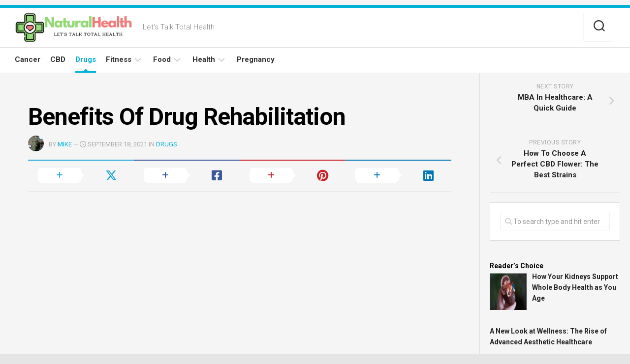

--- FILE ---
content_type: text/html; charset=UTF-8
request_url: https://www.naturalhealthscam.com/benefits-of-drug-rehabilitation/
body_size: 15845
content:
<!DOCTYPE html> 
<html class="no-js" lang="en-US">

<head>
	<meta charset="UTF-8">
	<meta name="viewport" content="width=device-width, initial-scale=1.0">
	<link rel="profile" href="https://gmpg.org/xfn/11">
		
	<meta name='robots' content='index, follow, max-image-preview:large, max-snippet:-1, max-video-preview:-1' />
<script>document.documentElement.className = document.documentElement.className.replace("no-js","js");</script>

	<!-- This site is optimized with the Yoast SEO plugin v26.8 - https://yoast.com/product/yoast-seo-wordpress/ -->
	<title>Benefits Of Drug Rehabilitation - NaturalHealth</title>
	<meta name="description" content="The purpose of drug rehabilitation is to help people stop using drugs and live productive lives. Some of the benefits of drug rehab are listed below." />
	<link rel="canonical" href="https://www.naturalhealthscam.com/benefits-of-drug-rehabilitation/" />
	<meta property="og:locale" content="en_US" />
	<meta property="og:type" content="article" />
	<meta property="og:title" content="Benefits Of Drug Rehabilitation - NaturalHealth" />
	<meta property="og:description" content="The purpose of drug rehabilitation is to help people stop using drugs and live productive lives. Some of the benefits of drug rehab are listed below." />
	<meta property="og:url" content="https://www.naturalhealthscam.com/benefits-of-drug-rehabilitation/" />
	<meta property="og:site_name" content="NaturalHealth" />
	<meta property="article:publisher" content="https://www.facebook.com/AboutNaturalHealthProducts/" />
	<meta property="article:published_time" content="2021-09-18T06:14:40+00:00" />
	<meta property="article:modified_time" content="2021-10-01T01:12:01+00:00" />
	<meta property="og:image" content="https://www.naturalhealthscam.com/wp-content/uploads/2021/09/image-4.jpg" />
	<meta property="og:image:width" content="500" />
	<meta property="og:image:height" content="333" />
	<meta property="og:image:type" content="image/jpeg" />
	<meta name="author" content="Mike" />
	<meta name="twitter:card" content="summary_large_image" />
	<meta name="twitter:creator" content="@totallyproducts" />
	<meta name="twitter:site" content="@totallyproducts" />
	<meta name="twitter:label1" content="Written by" />
	<meta name="twitter:data1" content="Mike" />
	<meta name="twitter:label2" content="Est. reading time" />
	<meta name="twitter:data2" content="3 minutes" />
	<script type="application/ld+json" class="yoast-schema-graph">{"@context":"https://schema.org","@graph":[{"@type":"Article","@id":"https://www.naturalhealthscam.com/benefits-of-drug-rehabilitation/#article","isPartOf":{"@id":"https://www.naturalhealthscam.com/benefits-of-drug-rehabilitation/"},"author":{"name":"Mike","@id":"https://www.naturalhealthscam.com/#/schema/person/829cc84f160fcae7412ddc7000c02055"},"headline":"Benefits Of Drug Rehabilitation","datePublished":"2021-09-18T06:14:40+00:00","dateModified":"2021-10-01T01:12:01+00:00","mainEntityOfPage":{"@id":"https://www.naturalhealthscam.com/benefits-of-drug-rehabilitation/"},"wordCount":515,"publisher":{"@id":"https://www.naturalhealthscam.com/#organization"},"image":{"@id":"https://www.naturalhealthscam.com/benefits-of-drug-rehabilitation/#primaryimage"},"thumbnailUrl":"https://i0.wp.com/www.naturalhealthscam.com/wp-content/uploads/2021/09/image-4.jpg?fit=500%2C333&ssl=1","articleSection":["Drugs"],"inLanguage":"en-US"},{"@type":"WebPage","@id":"https://www.naturalhealthscam.com/benefits-of-drug-rehabilitation/","url":"https://www.naturalhealthscam.com/benefits-of-drug-rehabilitation/","name":"Benefits Of Drug Rehabilitation - NaturalHealth","isPartOf":{"@id":"https://www.naturalhealthscam.com/#website"},"primaryImageOfPage":{"@id":"https://www.naturalhealthscam.com/benefits-of-drug-rehabilitation/#primaryimage"},"image":{"@id":"https://www.naturalhealthscam.com/benefits-of-drug-rehabilitation/#primaryimage"},"thumbnailUrl":"https://i0.wp.com/www.naturalhealthscam.com/wp-content/uploads/2021/09/image-4.jpg?fit=500%2C333&ssl=1","datePublished":"2021-09-18T06:14:40+00:00","dateModified":"2021-10-01T01:12:01+00:00","description":"The purpose of drug rehabilitation is to help people stop using drugs and live productive lives. Some of the benefits of drug rehab are listed below.","breadcrumb":{"@id":"https://www.naturalhealthscam.com/benefits-of-drug-rehabilitation/#breadcrumb"},"inLanguage":"en-US","potentialAction":[{"@type":"ReadAction","target":["https://www.naturalhealthscam.com/benefits-of-drug-rehabilitation/"]}]},{"@type":"ImageObject","inLanguage":"en-US","@id":"https://www.naturalhealthscam.com/benefits-of-drug-rehabilitation/#primaryimage","url":"https://i0.wp.com/www.naturalhealthscam.com/wp-content/uploads/2021/09/image-4.jpg?fit=500%2C333&ssl=1","contentUrl":"https://i0.wp.com/www.naturalhealthscam.com/wp-content/uploads/2021/09/image-4.jpg?fit=500%2C333&ssl=1","width":500,"height":333,"caption":"Benefits Of Drug Rehab"},{"@type":"BreadcrumbList","@id":"https://www.naturalhealthscam.com/benefits-of-drug-rehabilitation/#breadcrumb","itemListElement":[{"@type":"ListItem","position":1,"name":"Home","item":"https://www.naturalhealthscam.com/"},{"@type":"ListItem","position":2,"name":"Benefits Of Drug Rehabilitation"}]},{"@type":"WebSite","@id":"https://www.naturalhealthscam.com/#website","url":"https://www.naturalhealthscam.com/","name":"NaturalHealth","description":"Let&#039;s Talk Total Health","publisher":{"@id":"https://www.naturalhealthscam.com/#organization"},"potentialAction":[{"@type":"SearchAction","target":{"@type":"EntryPoint","urlTemplate":"https://www.naturalhealthscam.com/?s={search_term_string}"},"query-input":{"@type":"PropertyValueSpecification","valueRequired":true,"valueName":"search_term_string"}}],"inLanguage":"en-US"},{"@type":"Organization","@id":"https://www.naturalhealthscam.com/#organization","name":"NaturalHealth","url":"https://www.naturalhealthscam.com/","logo":{"@type":"ImageObject","inLanguage":"en-US","@id":"https://www.naturalhealthscam.com/#/schema/logo/image/","url":"https://i0.wp.com/www.naturalhealthscam.com/wp-content/uploads/2024/02/cropped-NaturalHealthscam-Logo.png?fit=300%2C75&ssl=1","contentUrl":"https://i0.wp.com/www.naturalhealthscam.com/wp-content/uploads/2024/02/cropped-NaturalHealthscam-Logo.png?fit=300%2C75&ssl=1","width":300,"height":75,"caption":"NaturalHealth"},"image":{"@id":"https://www.naturalhealthscam.com/#/schema/logo/image/"},"sameAs":["https://www.facebook.com/AboutNaturalHealthProducts/","https://x.com/totallyproducts","https://www.pinterest.com/producttips/","https://www.youtube.com/channel/UCADNrOqQhyWNAEIedcefaDw"]},{"@type":"Person","@id":"https://www.naturalhealthscam.com/#/schema/person/829cc84f160fcae7412ddc7000c02055","name":"Mike","image":{"@type":"ImageObject","inLanguage":"en-US","@id":"https://www.naturalhealthscam.com/#/schema/person/image/","url":"https://secure.gravatar.com/avatar/05b05c05a4cb2bf64fef38f590dddc8c7cf75f4a5f2f02758dc52569a11079bd?s=96&d=mm&r=g","contentUrl":"https://secure.gravatar.com/avatar/05b05c05a4cb2bf64fef38f590dddc8c7cf75f4a5f2f02758dc52569a11079bd?s=96&d=mm&r=g","caption":"Mike"}}]}</script>
	<!-- / Yoast SEO plugin. -->


<link rel='dns-prefetch' href='//secure.gravatar.com' />
<link rel='dns-prefetch' href='//stats.wp.com' />
<link rel='dns-prefetch' href='//fonts.googleapis.com' />
<link rel='dns-prefetch' href='//v0.wordpress.com' />
<link rel='preconnect' href='//i0.wp.com' />
<link rel="alternate" title="oEmbed (JSON)" type="application/json+oembed" href="https://www.naturalhealthscam.com/wp-json/oembed/1.0/embed?url=https%3A%2F%2Fwww.naturalhealthscam.com%2Fbenefits-of-drug-rehabilitation%2F" />
<link rel="alternate" title="oEmbed (XML)" type="text/xml+oembed" href="https://www.naturalhealthscam.com/wp-json/oembed/1.0/embed?url=https%3A%2F%2Fwww.naturalhealthscam.com%2Fbenefits-of-drug-rehabilitation%2F&#038;format=xml" />
<style id='wp-img-auto-sizes-contain-inline-css' type='text/css'>
img:is([sizes=auto i],[sizes^="auto," i]){contain-intrinsic-size:3000px 1500px}
/*# sourceURL=wp-img-auto-sizes-contain-inline-css */
</style>

<style id='wp-emoji-styles-inline-css' type='text/css'>

	img.wp-smiley, img.emoji {
		display: inline !important;
		border: none !important;
		box-shadow: none !important;
		height: 1em !important;
		width: 1em !important;
		margin: 0 0.07em !important;
		vertical-align: -0.1em !important;
		background: none !important;
		padding: 0 !important;
	}
/*# sourceURL=wp-emoji-styles-inline-css */
</style>
<link rel='stylesheet' id='wp-block-library-css' href='https://www.naturalhealthscam.com/wp-includes/css/dist/block-library/style.min.css?ver=b4f34e1d031026dffc70d3db55e64999' type='text/css' media='all' />
<style id='global-styles-inline-css' type='text/css'>
:root{--wp--preset--aspect-ratio--square: 1;--wp--preset--aspect-ratio--4-3: 4/3;--wp--preset--aspect-ratio--3-4: 3/4;--wp--preset--aspect-ratio--3-2: 3/2;--wp--preset--aspect-ratio--2-3: 2/3;--wp--preset--aspect-ratio--16-9: 16/9;--wp--preset--aspect-ratio--9-16: 9/16;--wp--preset--color--black: #000000;--wp--preset--color--cyan-bluish-gray: #abb8c3;--wp--preset--color--white: #ffffff;--wp--preset--color--pale-pink: #f78da7;--wp--preset--color--vivid-red: #cf2e2e;--wp--preset--color--luminous-vivid-orange: #ff6900;--wp--preset--color--luminous-vivid-amber: #fcb900;--wp--preset--color--light-green-cyan: #7bdcb5;--wp--preset--color--vivid-green-cyan: #00d084;--wp--preset--color--pale-cyan-blue: #8ed1fc;--wp--preset--color--vivid-cyan-blue: #0693e3;--wp--preset--color--vivid-purple: #9b51e0;--wp--preset--gradient--vivid-cyan-blue-to-vivid-purple: linear-gradient(135deg,rgb(6,147,227) 0%,rgb(155,81,224) 100%);--wp--preset--gradient--light-green-cyan-to-vivid-green-cyan: linear-gradient(135deg,rgb(122,220,180) 0%,rgb(0,208,130) 100%);--wp--preset--gradient--luminous-vivid-amber-to-luminous-vivid-orange: linear-gradient(135deg,rgb(252,185,0) 0%,rgb(255,105,0) 100%);--wp--preset--gradient--luminous-vivid-orange-to-vivid-red: linear-gradient(135deg,rgb(255,105,0) 0%,rgb(207,46,46) 100%);--wp--preset--gradient--very-light-gray-to-cyan-bluish-gray: linear-gradient(135deg,rgb(238,238,238) 0%,rgb(169,184,195) 100%);--wp--preset--gradient--cool-to-warm-spectrum: linear-gradient(135deg,rgb(74,234,220) 0%,rgb(151,120,209) 20%,rgb(207,42,186) 40%,rgb(238,44,130) 60%,rgb(251,105,98) 80%,rgb(254,248,76) 100%);--wp--preset--gradient--blush-light-purple: linear-gradient(135deg,rgb(255,206,236) 0%,rgb(152,150,240) 100%);--wp--preset--gradient--blush-bordeaux: linear-gradient(135deg,rgb(254,205,165) 0%,rgb(254,45,45) 50%,rgb(107,0,62) 100%);--wp--preset--gradient--luminous-dusk: linear-gradient(135deg,rgb(255,203,112) 0%,rgb(199,81,192) 50%,rgb(65,88,208) 100%);--wp--preset--gradient--pale-ocean: linear-gradient(135deg,rgb(255,245,203) 0%,rgb(182,227,212) 50%,rgb(51,167,181) 100%);--wp--preset--gradient--electric-grass: linear-gradient(135deg,rgb(202,248,128) 0%,rgb(113,206,126) 100%);--wp--preset--gradient--midnight: linear-gradient(135deg,rgb(2,3,129) 0%,rgb(40,116,252) 100%);--wp--preset--font-size--small: 13px;--wp--preset--font-size--medium: 20px;--wp--preset--font-size--large: 36px;--wp--preset--font-size--x-large: 42px;--wp--preset--spacing--20: 0.44rem;--wp--preset--spacing--30: 0.67rem;--wp--preset--spacing--40: 1rem;--wp--preset--spacing--50: 1.5rem;--wp--preset--spacing--60: 2.25rem;--wp--preset--spacing--70: 3.38rem;--wp--preset--spacing--80: 5.06rem;--wp--preset--shadow--natural: 6px 6px 9px rgba(0, 0, 0, 0.2);--wp--preset--shadow--deep: 12px 12px 50px rgba(0, 0, 0, 0.4);--wp--preset--shadow--sharp: 6px 6px 0px rgba(0, 0, 0, 0.2);--wp--preset--shadow--outlined: 6px 6px 0px -3px rgb(255, 255, 255), 6px 6px rgb(0, 0, 0);--wp--preset--shadow--crisp: 6px 6px 0px rgb(0, 0, 0);}:where(.is-layout-flex){gap: 0.5em;}:where(.is-layout-grid){gap: 0.5em;}body .is-layout-flex{display: flex;}.is-layout-flex{flex-wrap: wrap;align-items: center;}.is-layout-flex > :is(*, div){margin: 0;}body .is-layout-grid{display: grid;}.is-layout-grid > :is(*, div){margin: 0;}:where(.wp-block-columns.is-layout-flex){gap: 2em;}:where(.wp-block-columns.is-layout-grid){gap: 2em;}:where(.wp-block-post-template.is-layout-flex){gap: 1.25em;}:where(.wp-block-post-template.is-layout-grid){gap: 1.25em;}.has-black-color{color: var(--wp--preset--color--black) !important;}.has-cyan-bluish-gray-color{color: var(--wp--preset--color--cyan-bluish-gray) !important;}.has-white-color{color: var(--wp--preset--color--white) !important;}.has-pale-pink-color{color: var(--wp--preset--color--pale-pink) !important;}.has-vivid-red-color{color: var(--wp--preset--color--vivid-red) !important;}.has-luminous-vivid-orange-color{color: var(--wp--preset--color--luminous-vivid-orange) !important;}.has-luminous-vivid-amber-color{color: var(--wp--preset--color--luminous-vivid-amber) !important;}.has-light-green-cyan-color{color: var(--wp--preset--color--light-green-cyan) !important;}.has-vivid-green-cyan-color{color: var(--wp--preset--color--vivid-green-cyan) !important;}.has-pale-cyan-blue-color{color: var(--wp--preset--color--pale-cyan-blue) !important;}.has-vivid-cyan-blue-color{color: var(--wp--preset--color--vivid-cyan-blue) !important;}.has-vivid-purple-color{color: var(--wp--preset--color--vivid-purple) !important;}.has-black-background-color{background-color: var(--wp--preset--color--black) !important;}.has-cyan-bluish-gray-background-color{background-color: var(--wp--preset--color--cyan-bluish-gray) !important;}.has-white-background-color{background-color: var(--wp--preset--color--white) !important;}.has-pale-pink-background-color{background-color: var(--wp--preset--color--pale-pink) !important;}.has-vivid-red-background-color{background-color: var(--wp--preset--color--vivid-red) !important;}.has-luminous-vivid-orange-background-color{background-color: var(--wp--preset--color--luminous-vivid-orange) !important;}.has-luminous-vivid-amber-background-color{background-color: var(--wp--preset--color--luminous-vivid-amber) !important;}.has-light-green-cyan-background-color{background-color: var(--wp--preset--color--light-green-cyan) !important;}.has-vivid-green-cyan-background-color{background-color: var(--wp--preset--color--vivid-green-cyan) !important;}.has-pale-cyan-blue-background-color{background-color: var(--wp--preset--color--pale-cyan-blue) !important;}.has-vivid-cyan-blue-background-color{background-color: var(--wp--preset--color--vivid-cyan-blue) !important;}.has-vivid-purple-background-color{background-color: var(--wp--preset--color--vivid-purple) !important;}.has-black-border-color{border-color: var(--wp--preset--color--black) !important;}.has-cyan-bluish-gray-border-color{border-color: var(--wp--preset--color--cyan-bluish-gray) !important;}.has-white-border-color{border-color: var(--wp--preset--color--white) !important;}.has-pale-pink-border-color{border-color: var(--wp--preset--color--pale-pink) !important;}.has-vivid-red-border-color{border-color: var(--wp--preset--color--vivid-red) !important;}.has-luminous-vivid-orange-border-color{border-color: var(--wp--preset--color--luminous-vivid-orange) !important;}.has-luminous-vivid-amber-border-color{border-color: var(--wp--preset--color--luminous-vivid-amber) !important;}.has-light-green-cyan-border-color{border-color: var(--wp--preset--color--light-green-cyan) !important;}.has-vivid-green-cyan-border-color{border-color: var(--wp--preset--color--vivid-green-cyan) !important;}.has-pale-cyan-blue-border-color{border-color: var(--wp--preset--color--pale-cyan-blue) !important;}.has-vivid-cyan-blue-border-color{border-color: var(--wp--preset--color--vivid-cyan-blue) !important;}.has-vivid-purple-border-color{border-color: var(--wp--preset--color--vivid-purple) !important;}.has-vivid-cyan-blue-to-vivid-purple-gradient-background{background: var(--wp--preset--gradient--vivid-cyan-blue-to-vivid-purple) !important;}.has-light-green-cyan-to-vivid-green-cyan-gradient-background{background: var(--wp--preset--gradient--light-green-cyan-to-vivid-green-cyan) !important;}.has-luminous-vivid-amber-to-luminous-vivid-orange-gradient-background{background: var(--wp--preset--gradient--luminous-vivid-amber-to-luminous-vivid-orange) !important;}.has-luminous-vivid-orange-to-vivid-red-gradient-background{background: var(--wp--preset--gradient--luminous-vivid-orange-to-vivid-red) !important;}.has-very-light-gray-to-cyan-bluish-gray-gradient-background{background: var(--wp--preset--gradient--very-light-gray-to-cyan-bluish-gray) !important;}.has-cool-to-warm-spectrum-gradient-background{background: var(--wp--preset--gradient--cool-to-warm-spectrum) !important;}.has-blush-light-purple-gradient-background{background: var(--wp--preset--gradient--blush-light-purple) !important;}.has-blush-bordeaux-gradient-background{background: var(--wp--preset--gradient--blush-bordeaux) !important;}.has-luminous-dusk-gradient-background{background: var(--wp--preset--gradient--luminous-dusk) !important;}.has-pale-ocean-gradient-background{background: var(--wp--preset--gradient--pale-ocean) !important;}.has-electric-grass-gradient-background{background: var(--wp--preset--gradient--electric-grass) !important;}.has-midnight-gradient-background{background: var(--wp--preset--gradient--midnight) !important;}.has-small-font-size{font-size: var(--wp--preset--font-size--small) !important;}.has-medium-font-size{font-size: var(--wp--preset--font-size--medium) !important;}.has-large-font-size{font-size: var(--wp--preset--font-size--large) !important;}.has-x-large-font-size{font-size: var(--wp--preset--font-size--x-large) !important;}
/*# sourceURL=global-styles-inline-css */
</style>

<style id='classic-theme-styles-inline-css' type='text/css'>
/*! This file is auto-generated */
.wp-block-button__link{color:#fff;background-color:#32373c;border-radius:9999px;box-shadow:none;text-decoration:none;padding:calc(.667em + 2px) calc(1.333em + 2px);font-size:1.125em}.wp-block-file__button{background:#32373c;color:#fff;text-decoration:none}
/*# sourceURL=/wp-includes/css/classic-themes.min.css */
</style>
<link rel='stylesheet' id='dashicons-css' href='https://www.naturalhealthscam.com/wp-includes/css/dashicons.min.css?ver=b4f34e1d031026dffc70d3db55e64999' type='text/css' media='all' />
<link rel='stylesheet' id='admin-bar-css' href='https://www.naturalhealthscam.com/wp-includes/css/admin-bar.min.css?ver=b4f34e1d031026dffc70d3db55e64999' type='text/css' media='all' />
<style id='admin-bar-inline-css' type='text/css'>

    /* Hide CanvasJS credits for P404 charts specifically */
    #p404RedirectChart .canvasjs-chart-credit {
        display: none !important;
    }
    
    #p404RedirectChart canvas {
        border-radius: 6px;
    }

    .p404-redirect-adminbar-weekly-title {
        font-weight: bold;
        font-size: 14px;
        color: #fff;
        margin-bottom: 6px;
    }

    #wpadminbar #wp-admin-bar-p404_free_top_button .ab-icon:before {
        content: "\f103";
        color: #dc3545;
        top: 3px;
    }
    
    #wp-admin-bar-p404_free_top_button .ab-item {
        min-width: 80px !important;
        padding: 0px !important;
    }
    
    /* Ensure proper positioning and z-index for P404 dropdown */
    .p404-redirect-adminbar-dropdown-wrap { 
        min-width: 0; 
        padding: 0;
        position: static !important;
    }
    
    #wpadminbar #wp-admin-bar-p404_free_top_button_dropdown {
        position: static !important;
    }
    
    #wpadminbar #wp-admin-bar-p404_free_top_button_dropdown .ab-item {
        padding: 0 !important;
        margin: 0 !important;
    }
    
    .p404-redirect-dropdown-container {
        min-width: 340px;
        padding: 18px 18px 12px 18px;
        background: #23282d !important;
        color: #fff;
        border-radius: 12px;
        box-shadow: 0 8px 32px rgba(0,0,0,0.25);
        margin-top: 10px;
        position: relative !important;
        z-index: 999999 !important;
        display: block !important;
        border: 1px solid #444;
    }
    
    /* Ensure P404 dropdown appears on hover */
    #wpadminbar #wp-admin-bar-p404_free_top_button .p404-redirect-dropdown-container { 
        display: none !important;
    }
    
    #wpadminbar #wp-admin-bar-p404_free_top_button:hover .p404-redirect-dropdown-container { 
        display: block !important;
    }
    
    #wpadminbar #wp-admin-bar-p404_free_top_button:hover #wp-admin-bar-p404_free_top_button_dropdown .p404-redirect-dropdown-container {
        display: block !important;
    }
    
    .p404-redirect-card {
        background: #2c3338;
        border-radius: 8px;
        padding: 18px 18px 12px 18px;
        box-shadow: 0 2px 8px rgba(0,0,0,0.07);
        display: flex;
        flex-direction: column;
        align-items: flex-start;
        border: 1px solid #444;
    }
    
    .p404-redirect-btn {
        display: inline-block;
        background: #dc3545;
        color: #fff !important;
        font-weight: bold;
        padding: 5px 22px;
        border-radius: 8px;
        text-decoration: none;
        font-size: 17px;
        transition: background 0.2s, box-shadow 0.2s;
        margin-top: 8px;
        box-shadow: 0 2px 8px rgba(220,53,69,0.15);
        text-align: center;
        line-height: 1.6;
    }
    
    .p404-redirect-btn:hover {
        background: #c82333;
        color: #fff !important;
        box-shadow: 0 4px 16px rgba(220,53,69,0.25);
    }
    
    /* Prevent conflicts with other admin bar dropdowns */
    #wpadminbar .ab-top-menu > li:hover > .ab-item,
    #wpadminbar .ab-top-menu > li.hover > .ab-item {
        z-index: auto;
    }
    
    #wpadminbar #wp-admin-bar-p404_free_top_button:hover > .ab-item {
        z-index: 999998 !important;
    }
    

			.admin-bar {
				position: inherit !important;
				top: auto !important;
			}
			.admin-bar .goog-te-banner-frame {
				top: 32px !important
			}
			@media screen and (max-width: 782px) {
				.admin-bar .goog-te-banner-frame {
					top: 46px !important;
				}
			}
			@media screen and (max-width: 480px) {
				.admin-bar .goog-te-banner-frame {
					position: absolute;
				}
			}
		
/*# sourceURL=admin-bar-inline-css */
</style>
<link rel='stylesheet' id='contact-form-7-css' href='https://www.naturalhealthscam.com/wp-content/plugins/contact-form-7/includes/css/styles.css?ver=6.1.4' type='text/css' media='all' />
<link rel='stylesheet' id='agnar-style-css' href='https://www.naturalhealthscam.com/wp-content/themes/agnar/style.css?ver=b4f34e1d031026dffc70d3db55e64999' type='text/css' media='all' />
<style id='agnar-style-inline-css' type='text/css'>
body { font-family: "Roboto", Arial, sans-serif; }

/*# sourceURL=agnar-style-inline-css */
</style>
<link rel='stylesheet' id='agnar-responsive-css' href='https://www.naturalhealthscam.com/wp-content/themes/agnar/responsive.css?ver=b4f34e1d031026dffc70d3db55e64999' type='text/css' media='all' />
<link rel='stylesheet' id='agnar-font-awesome-css' href='https://www.naturalhealthscam.com/wp-content/themes/agnar/fonts/all.min.css?ver=b4f34e1d031026dffc70d3db55e64999' type='text/css' media='all' />
<link rel='stylesheet' id='roboto-css' href='//fonts.googleapis.com/css?family=Roboto%3A400%2C300italic%2C300%2C400italic%2C700&#038;subset=latin%2Clatin-ext&#038;ver=6.9' type='text/css' media='all' />
<link rel='stylesheet' id='recent-posts-widget-with-thumbnails-public-style-css' href='https://www.naturalhealthscam.com/wp-content/plugins/recent-posts-widget-with-thumbnails/public.css?ver=7.1.1' type='text/css' media='all' />
<style id='quads-styles-inline-css' type='text/css'>

    .quads-location ins.adsbygoogle {
        background: transparent !important;
    }.quads-location .quads_rotator_img{ opacity:1 !important;}
    .quads.quads_ad_container { display: grid; grid-template-columns: auto; grid-gap: 10px; padding: 10px; }
    .grid_image{animation: fadeIn 0.5s;-webkit-animation: fadeIn 0.5s;-moz-animation: fadeIn 0.5s;
        -o-animation: fadeIn 0.5s;-ms-animation: fadeIn 0.5s;}
    .quads-ad-label { font-size: 12px; text-align: center; color: #333;}
    .quads_click_impression { display: none;} .quads-location, .quads-ads-space{max-width:100%;} @media only screen and (max-width: 480px) { .quads-ads-space, .penci-builder-element .quads-ads-space{max-width:340px;}}
/*# sourceURL=quads-styles-inline-css */
</style>
<script type="text/javascript" src="https://www.naturalhealthscam.com/wp-includes/js/jquery/jquery.min.js?ver=3.7.1" id="jquery-core-js"></script>
<script type="text/javascript" src="https://www.naturalhealthscam.com/wp-includes/js/jquery/jquery-migrate.min.js?ver=3.4.1" id="jquery-migrate-js"></script>
<script type="text/javascript" id="seo-automated-link-building-js-extra">
/* <![CDATA[ */
var seoAutomatedLinkBuilding = {"ajaxUrl":"https://www.naturalhealthscam.com/wp-admin/admin-ajax.php"};
//# sourceURL=seo-automated-link-building-js-extra
/* ]]> */
</script>
<script type="text/javascript" src="https://www.naturalhealthscam.com/wp-content/plugins/seo-automated-link-building/js/seo-automated-link-building.js?ver=b4f34e1d031026dffc70d3db55e64999" id="seo-automated-link-building-js"></script>
<script type="text/javascript" src="https://www.naturalhealthscam.com/wp-content/themes/agnar/js/jquery.flexslider.min.js?ver=b4f34e1d031026dffc70d3db55e64999" id="agnar-flexslider-js"></script>
<link rel="https://api.w.org/" href="https://www.naturalhealthscam.com/wp-json/" /><link rel="alternate" title="JSON" type="application/json" href="https://www.naturalhealthscam.com/wp-json/wp/v2/posts/14357" /><link rel="EditURI" type="application/rsd+xml" title="RSD" href="https://www.naturalhealthscam.com/xmlrpc.php?rsd" />
<meta name="google-site-verification" content="9XI1fm8xKZ7Z5Ivz9kdhaE8M0QRKxAVa9Rsa0U9qmac" />
<meta name="google-site-verification" content="34ElTFUIOx4lfIAmkbHhhGqrMpH4V8S_Xu7f8mF6ZAY" />

<script async src="https://pagead2.googlesyndication.com/pagead/js/adsbygoogle.js?client=ca-pub-9943318045657188"
     crossorigin="anonymous"></script>

	<style>img#wpstats{display:none}</style>
		<script>document.cookie = 'quads_browser_width='+screen.width;</script><link rel="icon" href="https://i0.wp.com/www.naturalhealthscam.com/wp-content/uploads/2024/02/cropped-NaturalHealthscam-Icon.png?fit=32%2C32&#038;ssl=1" sizes="32x32" />
<link rel="icon" href="https://i0.wp.com/www.naturalhealthscam.com/wp-content/uploads/2024/02/cropped-NaturalHealthscam-Icon.png?fit=192%2C192&#038;ssl=1" sizes="192x192" />
<link rel="apple-touch-icon" href="https://i0.wp.com/www.naturalhealthscam.com/wp-content/uploads/2024/02/cropped-NaturalHealthscam-Icon.png?fit=180%2C180&#038;ssl=1" />
<meta name="msapplication-TileImage" content="https://i0.wp.com/www.naturalhealthscam.com/wp-content/uploads/2024/02/cropped-NaturalHealthscam-Icon.png?fit=270%2C270&#038;ssl=1" />
<style id="kirki-inline-styles"></style></head>

<body data-rsssl=1 class="wp-singular post-template-default single single-post postid-14357 single-format-standard wp-custom-logo wp-theme-agnar col-2cl full-width logged-out">


<a class="skip-link screen-reader-text" href="#page">Skip to content</a>

<div id="wrapper">

	<header id="header">
		
				
				
					<div id="header-ads">
				<div class="container-inner">
									</div><!--/#header-ads-->
			</div><!--/.container-inner-->
				
		<div id="header-sticky">
			
			<div id="header-content">
				<div class="container-inner">
					<div class="group pad">
						<p class="site-title"><a href="https://www.naturalhealthscam.com/" rel="home"><img src="https://i0.wp.com/www.naturalhealthscam.com/wp-content/uploads/2024/02/cropped-NaturalHealthscam-Logo.png?fit=300%2C75&#038;ssl=1" alt="NaturalHealth"></a></p>
													<p class="site-description">Let&#039;s Talk Total Health</p>
												
													<ul class="social-links"></ul>												
													<div class="container">
								<div class="search-trap-focus">
									<button class="toggle-search">
										<svg class="svg-icon" id="svg-search" aria-hidden="true" role="img" focusable="false" xmlns="http://www.w3.org/2000/svg" width="23" height="23" viewBox="0 0 23 23"><path d="M38.710696,48.0601792 L43,52.3494831 L41.3494831,54 L37.0601792,49.710696 C35.2632422,51.1481185 32.9839107,52.0076499 30.5038249,52.0076499 C24.7027226,52.0076499 20,47.3049272 20,41.5038249 C20,35.7027226 24.7027226,31 30.5038249,31 C36.3049272,31 41.0076499,35.7027226 41.0076499,41.5038249 C41.0076499,43.9839107 40.1481185,46.2632422 38.710696,48.0601792 Z M36.3875844,47.1716785 C37.8030221,45.7026647 38.6734666,43.7048964 38.6734666,41.5038249 C38.6734666,36.9918565 35.0157934,33.3341833 30.5038249,33.3341833 C25.9918565,33.3341833 22.3341833,36.9918565 22.3341833,41.5038249 C22.3341833,46.0157934 25.9918565,49.6734666 30.5038249,49.6734666 C32.7048964,49.6734666 34.7026647,48.8030221 36.1716785,47.3875844 C36.2023931,47.347638 36.2360451,47.3092237 36.2726343,47.2726343 C36.3092237,47.2360451 36.347638,47.2023931 36.3875844,47.1716785 Z" transform="translate(-20 -31)"></path></svg>
										<svg class="svg-icon" id="svg-close" aria-hidden="true" role="img" focusable="false" xmlns="http://www.w3.org/2000/svg" width="23" height="23" viewBox="0 0 16 16"><polygon fill="" fill-rule="evenodd" points="6.852 7.649 .399 1.195 1.445 .149 7.899 6.602 14.352 .149 15.399 1.195 8.945 7.649 15.399 14.102 14.352 15.149 7.899 8.695 1.445 15.149 .399 14.102"></polygon></svg>
									</button>
									<div class="search-expand">
										<div class="search-expand-inner">
											<form method="get" class="searchform themeform" action="https://www.naturalhealthscam.com/">
	<div>
		<input type="text" class="search" name="s" onblur="if(this.value=='')this.value='To search type and hit enter';" onfocus="if(this.value=='To search type and hit enter')this.value='';" value="To search type and hit enter" />
	</div>
</form>										</div>
									</div>
								</div>
							</div><!--/.container-->
												
					</div>
				</div>
			</div><!--/#header-content-->	
			
		</div><!--/#header-sticky-->	
		
					<div id="wrap-nav-header" class="wrap-nav">
				<div class="container-inner">
							<nav id="nav-header-nav" class="main-navigation nav-menu">
			<button class="menu-toggle" aria-controls="primary-menu" aria-expanded="false">
				<span class="screen-reader-text">Expand Menu</span><div class="menu-toggle-icon"><span></span><span></span><span></span></div>			</button>
			<div class="menu-category-menu-container"><ul id="nav-header" class="menu"><li id="menu-item-16060" class="menu-item menu-item-type-taxonomy menu-item-object-category menu-item-16060"><span class="menu-item-wrapper"><a href="https://www.naturalhealthscam.com/category/cancer/">Cancer</a></span></li>
<li id="menu-item-16061" class="menu-item menu-item-type-taxonomy menu-item-object-category menu-item-16061"><span class="menu-item-wrapper"><a href="https://www.naturalhealthscam.com/category/cbd/">CBD</a></span></li>
<li id="menu-item-16062" class="menu-item menu-item-type-taxonomy menu-item-object-category current-post-ancestor current-menu-parent current-post-parent menu-item-16062"><span class="menu-item-wrapper"><a href="https://www.naturalhealthscam.com/category/drugs/"><span class="screen-reader-text">Current Page Parent </span>Drugs</a></span></li>
<li id="menu-item-13693" class="menu-item menu-item-type-taxonomy menu-item-object-category menu-item-has-children menu-item-13693"><span class="menu-item-wrapper has-arrow"><a href="https://www.naturalhealthscam.com/category/fitness/">Fitness</a><button onClick="alxMediaMenu.toggleItem(this)"><span class="screen-reader-text">Toggle Child Menu</span><svg class="svg-icon" aria-hidden="true" role="img" focusable="false" xmlns="http://www.w3.org/2000/svg" width="14" height="8" viewBox="0 0 20 12"><polygon fill="" fill-rule="evenodd" points="1319.899 365.778 1327.678 358 1329.799 360.121 1319.899 370.021 1310 360.121 1312.121 358" transform="translate(-1310 -358)"></polygon></svg></button></span>
<ul class="sub-menu">
	<li id="menu-item-16063" class="menu-item menu-item-type-taxonomy menu-item-object-category menu-item-16063"><span class="menu-item-wrapper"><a href="https://www.naturalhealthscam.com/category/men-fitness/">Men Fitness</a></span></li>
	<li id="menu-item-16064" class="menu-item menu-item-type-taxonomy menu-item-object-category menu-item-16064"><span class="menu-item-wrapper"><a href="https://www.naturalhealthscam.com/category/women-fitness/">Women Fitness</a></span></li>
</ul>
</li>
<li id="menu-item-16065" class="menu-item menu-item-type-taxonomy menu-item-object-category menu-item-has-children menu-item-16065"><span class="menu-item-wrapper has-arrow"><a href="https://www.naturalhealthscam.com/category/food/">Food</a><button onClick="alxMediaMenu.toggleItem(this)"><span class="screen-reader-text">Toggle Child Menu</span><svg class="svg-icon" aria-hidden="true" role="img" focusable="false" xmlns="http://www.w3.org/2000/svg" width="14" height="8" viewBox="0 0 20 12"><polygon fill="" fill-rule="evenodd" points="1319.899 365.778 1327.678 358 1329.799 360.121 1319.899 370.021 1310 360.121 1312.121 358" transform="translate(-1310 -358)"></polygon></svg></button></span>
<ul class="sub-menu">
	<li id="menu-item-16066" class="menu-item menu-item-type-taxonomy menu-item-object-category menu-item-16066"><span class="menu-item-wrapper"><a href="https://www.naturalhealthscam.com/category/health-food-store/">Health Food Store</a></span></li>
</ul>
</li>
<li id="menu-item-5596" class="menu-item menu-item-type-taxonomy menu-item-object-category menu-item-has-children menu-item-5596"><span class="menu-item-wrapper has-arrow"><a href="https://www.naturalhealthscam.com/category/health/">Health</a><button onClick="alxMediaMenu.toggleItem(this)"><span class="screen-reader-text">Toggle Child Menu</span><svg class="svg-icon" aria-hidden="true" role="img" focusable="false" xmlns="http://www.w3.org/2000/svg" width="14" height="8" viewBox="0 0 20 12"><polygon fill="" fill-rule="evenodd" points="1319.899 365.778 1327.678 358 1329.799 360.121 1319.899 370.021 1310 360.121 1312.121 358" transform="translate(-1310 -358)"></polygon></svg></button></span>
<ul class="sub-menu">
	<li id="menu-item-16067" class="menu-item menu-item-type-taxonomy menu-item-object-category menu-item-16067"><span class="menu-item-wrapper"><a href="https://www.naturalhealthscam.com/category/eyes-care/">Eyes Care</a></span></li>
	<li id="menu-item-16068" class="menu-item menu-item-type-taxonomy menu-item-object-category menu-item-16068"><span class="menu-item-wrapper"><a href="https://www.naturalhealthscam.com/category/hair-care/">Hair Care</a></span></li>
	<li id="menu-item-16070" class="menu-item menu-item-type-taxonomy menu-item-object-category menu-item-16070"><span class="menu-item-wrapper"><a href="https://www.naturalhealthscam.com/category/teeth-care/">Teeth Care</a></span></li>
	<li id="menu-item-16069" class="menu-item menu-item-type-taxonomy menu-item-object-category menu-item-16069"><span class="menu-item-wrapper"><a href="https://www.naturalhealthscam.com/category/skin-care/">Skin Care</a></span></li>
	<li id="menu-item-5593" class="menu-item menu-item-type-taxonomy menu-item-object-category menu-item-5593"><span class="menu-item-wrapper"><a href="https://www.naturalhealthscam.com/category/weight-loss/">Weight Loss</a></span></li>
</ul>
</li>
<li id="menu-item-11742" class="menu-item menu-item-type-taxonomy menu-item-object-category menu-item-11742"><span class="menu-item-wrapper"><a href="https://www.naturalhealthscam.com/category/pregnancy/">Pregnancy</a></span></li>
</ul></div>		</nav>
						</div>
			</div>
				
		
	</header><!--/#header-->
	
	<div id="page">
<div class="container-inner">	
	<div class="flex-wrapper">

		<div class="flex-group flex-left">
			<div class="flex-contain group">
				<div class="flex-inner">
				
										
						<article class="post-14357 post type-post status-publish format-standard has-post-thumbnail hentry category-drugs">	
							
							<header class="post-header">
								<h1 class="post-title">Benefits Of Drug Rehabilitation</h1>
								<div class="post-byline"><img alt='' src='https://secure.gravatar.com/avatar/05b05c05a4cb2bf64fef38f590dddc8c7cf75f4a5f2f02758dc52569a11079bd?s=64&#038;d=mm&#038;r=g' srcset='https://secure.gravatar.com/avatar/05b05c05a4cb2bf64fef38f590dddc8c7cf75f4a5f2f02758dc52569a11079bd?s=128&#038;d=mm&#038;r=g 2x' class='avatar avatar-64 photo' height='64' width='64' decoding='async'/>by <a href="https://www.naturalhealthscam.com/author/admin/" title="Posts by Mike" rel="author">Mike</a> &mdash; <i class="far fa-clock"></i> September 18, 2021 in <a href="https://www.naturalhealthscam.com/category/drugs/" rel="category tag">Drugs</a></div>
							</header>

							
	<div class="sharrre-container sharrre-header group">
		<span>Share</span>
		<div id="twitter" class="sharrre">
			<a class="box group" href="https://twitter.com/intent/tweet?url=https://www.naturalhealthscam.com/benefits-of-drug-rehabilitation/&text=Benefits Of Drug Rehabilitation" title="Share on X">
				<div class="count"><i class="fas fa-plus"></i></div><div class="share"><i class="fab fa-x-twitter"></i></div>
			</a>
		</div>
		<div id="facebook" class="sharrre">
			<a class="box group" href="https://www.facebook.com/sharer/sharer.php?u=https://www.naturalhealthscam.com/benefits-of-drug-rehabilitation/" title="Share on Facebook">
				<div class="count"><i class="fas fa-plus"></i></div><div class="share"><i class="fab fa-facebook-square"></i></div>
			</a>
		</div>
		<div id="pinterest" class="sharrre">
			<a class="box group" href="https://pinterest.com/pin/create/button/?url=https://www.naturalhealthscam.com/benefits-of-drug-rehabilitation/&media=&description=Benefits Of Drug Rehabilitation" title="Share on Pinterest">
				<div class="count"><i class="fas fa-plus"></i></div><div class="share"><i class="fab fa-pinterest"></i></div>
			</a>
		</div>
		<div id="linkedin" class="sharrre">
			<a class="box group" href="https://www.linkedin.com/shareArticle?mini=true&url=https://www.naturalhealthscam.com/benefits-of-drug-rehabilitation/" title="Share on LinkedIn">
				<div class="count"><i class="fas fa-plus"></i></div><div class="share"><i class="fab fa-linkedin"></i></div>
			</a>
		</div>
	</div><!--/.sharrre-container-->
	
															
							<div class="entry">	
								
<!-- WP QUADS Content Ad Plugin v. 2.0.98.1 -->
<div class="quads-location quads-ad19064 " id="quads-ad19064" style="float:none;text-align:center;padding:0px 0 0px 0;" data-lazydelay="0">
<script async src="//pagead2.googlesyndication.com/pagead/js/adsbygoogle.js"></script>
<!-- naturalhealth responsive -->
<ins class="adsbygoogle"
     style="display:block"
     data-ad-client="ca-pub-9943318045657188"
     data-ad-slot="7105408870"
     data-ad-format="auto"></ins>
<script>
(adsbygoogle = window.adsbygoogle || []).push({});
</script><div class="quads-ad-label quads-ad-label-new">Ads</div>
</div>
<p style="text-align: justify;">The purpose of <a href="https://www.rayhaderclinic.com.au/drug-addiction">drug rehabilitation</a> is to help people stop using drugs and learn how to live productive lives. That may appear to be a simple task, but it is frequently difficult. There are many benefits of  Drug Rehab. The most challenging thing for many people is admitting that they need help. Rehab is designed to give those who are battling with addiction the tools and resources they need to overcome their addiction. Receiving treatment in a drug rehab program allows you to receive professional assistance in quitting drugs and beginning to build or resume a productive life. Getting sober, in the end, necessitates a commitment on the part of the addict. This willingness is simpler to come by for some people than for others. Some of the benefits of drug rehab are listed below:</p>
<!-- WP QUADS Content Ad Plugin v. 2.0.98.1 -->
<div class="quads-location quads-ad19065 " id="quads-ad19065" style="float:none;text-align:center;padding:0px 0 0px 0;" data-lazydelay="0">
<script async src="//pagead2.googlesyndication.com/pagead/js/adsbygoogle.js"></script>
<!-- naturalhealth responsive -->
<ins class="adsbygoogle"
     style="display:block"
     data-ad-client="ca-pub-9943318045657188"
     data-ad-slot="7105408870"
     data-ad-format="auto"></ins>
<script>
(adsbygoogle = window.adsbygoogle || []).push({});
</script><div class="quads-ad-label quads-ad-label-new">Ads</div>
</div>

<h3 style="text-align: justify;"><strong>Breaking the Cycle of Addiction</strong></h3>
<p style="text-align: justify;">Addicts need to be in a drug-free atmosphere with people who will hold them accountable for their drug-free goals. Detoxification helps the addict get rid of the drugs and address any withdrawal symptoms. Detox isn&#8217;t necessary for everyone, but it isn&#8217;t enough to end the addiction cycle permanently. The true work of <a href="https://www.naturalhealthscam.com/how-can-addiction-treatment-centers-help-you-regain-your-confidence/" class="wpil_internal_link" >addiction treatment</a> starts when detox is accomplished.</p>
<h3 style="text-align: justify;"><strong>Sets a routine</strong></h3>
<p style="text-align: justify;">One of the most important advantages of going to a treatment facility is the structure it gives. To keep patients focused and prevent distractions, treatment programs emphasize creating daily routines full of constructive tasks and counseling sessions. The structure of rehab offers a straightforward daily regimen that prioritizes sobriety while allowing patients to live a healthy existence after treatment.</p>
<h3 style="text-align: justify;"><strong>Prioritize recovery</strong></h3>
<p style="text-align: justify;">You will be able to concentrate only on your rehabilitation in rehab. They will remove you from places that you may have enticed or encouraged you to use, as well as from those who may try to convince you that you cannot recover while you are in treatment. You won&#8217;t have to worry about the stresses of everyday life as you focus all of your work and energy on living a drug-free existence.</p>
<h3 style="text-align: justify;"><strong>Treats Underlying Issues</strong></h3>
<p style="text-align: justify;">People become hooked to drugs for a variety of reasons. But you must understand what drives you to your substance of choice. It&#8217;s critical that you peel back the layers of your behavior to figure out what&#8217;s really going on with your drug use. Rehab counselors are educated to help you dive into these underlying issues, make sense of them, and develop new coping methods that aren&#8217;t based on substance abuse.</p>
<!-- WP QUADS Content Ad Plugin v. 2.0.98.1 -->
<div class="quads-location quads-ad19066 " id="quads-ad19066" style="float:none;text-align:center;padding:0px 0 0px 0;" data-lazydelay="0">
<script async src="//pagead2.googlesyndication.com/pagead/js/adsbygoogle.js"></script>
<!-- naturalhealth responsive -->
<ins class="adsbygoogle"
     style="display:block"
     data-ad-client="ca-pub-9943318045657188"
     data-ad-slot="7105408870"
     data-ad-format="auto"></ins>
<script>
(adsbygoogle = window.adsbygoogle || []).push({});
</script><div class="quads-ad-label quads-ad-label-new">Ads</div>
</div>

<h3 style="text-align: justify;"><strong>Peer Support</strong></h3>
<p style="text-align: justify;">Connecting with those who truly understand how you feel is essential for long-term recovery. You&#8217;ll start attending group support groups in recovery with other people who are learning how to live a sober life as well. You&#8217;ll discuss your successes and failures, as well as what works and what doesn&#8217;t in a group setting.</p>
<p style="text-align: justify;">Peer support programs can help you feel less alone and improve your capacity to connect with others. You will discover the value of forming a support network that will stick with you during your long-term rehabilitation.</p>

																<div class="clear"></div>
									
	<div class="sharrre-footer group">
		<div id="facebook-footer" class="sharrre">
			<a class="box group" href="https://www.facebook.com/sharer/sharer.php?u=https://www.naturalhealthscam.com/benefits-of-drug-rehabilitation/">
				<div class="share"><i class="fab fa-facebook-square"></i>Share <span>on Facebook</span><div class="count" href="#"><i class="fas fa-plus"></i></div></div>
			</a>
		</div>
		<div id="twitter-footer" class="sharrre">
			<a class="box group" href="https://twitter.com/intent/tweet?url=https://www.naturalhealthscam.com/benefits-of-drug-rehabilitation/&text=Benefits Of Drug Rehabilitation">
				<div class="share"><i class="fab fa-x-twitter"></i>Share <span>on X</span><div class="count" href="#"><i class="fas fa-plus"></i></div></div>
			</a>
		</div>
	</div><!--/.sharrre-footer-->

								</div><!--/.entry-->
							
						</article><!--/.post-->	
						
										
										
										
										
					

<h4 class="heading">
	<i class="fas fa-hand-point-right"></i>You may also like...</h4>

<ul class="related-posts group">
	
		<li class="related post-hover">
		<article class="post-20559 post type-post status-publish format-standard has-post-thumbnail hentry category-drugs">

			<div class="post-thumbnail">
				<a href="https://www.naturalhealthscam.com/159-mdg-sg-psychological-health-christi-kliebert/">
											<img width="520" height="292" src="https://i0.wp.com/www.naturalhealthscam.com/wp-content/uploads/2024/11/159-mdg-sg-Psychological-Health-Christi-Kliebert.jpg?resize=520%2C292&amp;ssl=1" class="attachment-agnar-medium size-agnar-medium wp-post-image" alt="159 mdg/sg Psychological Health Christi Kliebert" decoding="async" loading="lazy" srcset="https://i0.wp.com/www.naturalhealthscam.com/wp-content/uploads/2024/11/159-mdg-sg-Psychological-Health-Christi-Kliebert.jpg?resize=520%2C292&amp;ssl=1 520w, https://i0.wp.com/www.naturalhealthscam.com/wp-content/uploads/2024/11/159-mdg-sg-Psychological-Health-Christi-Kliebert.jpg?resize=860%2C483&amp;ssl=1 860w, https://i0.wp.com/www.naturalhealthscam.com/wp-content/uploads/2024/11/159-mdg-sg-Psychological-Health-Christi-Kliebert.jpg?zoom=2&amp;resize=520%2C292&amp;ssl=1 1040w" sizes="auto, (max-width: 520px) 100vw, 520px" data-attachment-id="20560" data-permalink="https://www.naturalhealthscam.com/159-mdg-sg-psychological-health-christi-kliebert/159-mdg-sg-psychological-health-christi-kliebert/" data-orig-file="https://i0.wp.com/www.naturalhealthscam.com/wp-content/uploads/2024/11/159-mdg-sg-Psychological-Health-Christi-Kliebert.jpg?fit=1186%2C785&amp;ssl=1" data-orig-size="1186,785" data-comments-opened="0" data-image-meta="{&quot;aperture&quot;:&quot;0&quot;,&quot;credit&quot;:&quot;&quot;,&quot;camera&quot;:&quot;&quot;,&quot;caption&quot;:&quot;&quot;,&quot;created_timestamp&quot;:&quot;0&quot;,&quot;copyright&quot;:&quot;&quot;,&quot;focal_length&quot;:&quot;0&quot;,&quot;iso&quot;:&quot;0&quot;,&quot;shutter_speed&quot;:&quot;0&quot;,&quot;title&quot;:&quot;&quot;,&quot;orientation&quot;:&quot;0&quot;}" data-image-title="159 mdg/sg Psychological Health Christi Kliebert" data-image-description="&lt;p&gt;159 mdg/sg Psychological Health Christi Kliebert&lt;/p&gt;
" data-image-caption="" data-medium-file="https://i0.wp.com/www.naturalhealthscam.com/wp-content/uploads/2024/11/159-mdg-sg-Psychological-Health-Christi-Kliebert.jpg?fit=300%2C199&amp;ssl=1" data-large-file="https://i0.wp.com/www.naturalhealthscam.com/wp-content/uploads/2024/11/159-mdg-sg-Psychological-Health-Christi-Kliebert.jpg?fit=720%2C477&amp;ssl=1" />																								</a>
			</div><!--/.post-thumbnail-->
			
			<div class="related-inner">
				
				<h4 class="post-title">
					<a href="https://www.naturalhealthscam.com/159-mdg-sg-psychological-health-christi-kliebert/" rel="bookmark">159 mdg/sg Psychological Health Christi Kliebert</a>
				</h4><!--/.post-title-->
				
				<div class="post-meta group">
					<p class="post-date"><i class="far fa-clock"></i>November 30, 2024</p>
				</div><!--/.post-meta-->
			
			</div><!--/.related-inner-->

		</article>
	</li><!--/.related-->
		<li class="related post-hover">
		<article class="post-16560 post type-post status-publish format-standard has-post-thumbnail hentry category-drugs tag-drug-test tag-mouth-swab-drug-test">

			<div class="post-thumbnail">
				<a href="https://www.naturalhealthscam.com/how-to-pass-a-mouth-swab-drug-test-for-amazon/">
											<img width="520" height="292" src="https://i0.wp.com/www.naturalhealthscam.com/wp-content/uploads/2022/09/How-to-Pass-a-Mouth-Swab-Drug-Test-for-Amazon.jpg?resize=520%2C292&amp;ssl=1" class="attachment-agnar-medium size-agnar-medium wp-post-image" alt="How to Pass a Mouth Swab Drug Test for Amazon" decoding="async" loading="lazy" data-attachment-id="16561" data-permalink="https://www.naturalhealthscam.com/how-to-pass-a-mouth-swab-drug-test-for-amazon/how-to-pass-a-mouth-swab-drug-test-for-amazon/" data-orig-file="https://i0.wp.com/www.naturalhealthscam.com/wp-content/uploads/2022/09/How-to-Pass-a-Mouth-Swab-Drug-Test-for-Amazon.jpg?fit=584%2C422&amp;ssl=1" data-orig-size="584,422" data-comments-opened="0" data-image-meta="{&quot;aperture&quot;:&quot;0&quot;,&quot;credit&quot;:&quot;&quot;,&quot;camera&quot;:&quot;&quot;,&quot;caption&quot;:&quot;&quot;,&quot;created_timestamp&quot;:&quot;0&quot;,&quot;copyright&quot;:&quot;&quot;,&quot;focal_length&quot;:&quot;0&quot;,&quot;iso&quot;:&quot;0&quot;,&quot;shutter_speed&quot;:&quot;0&quot;,&quot;title&quot;:&quot;&quot;,&quot;orientation&quot;:&quot;0&quot;}" data-image-title="How to Pass a Mouth Swab Drug Test for Amazon" data-image-description="&lt;p&gt;How to Pass a Mouth Swab Drug Test for Amazon&lt;/p&gt;
" data-image-caption="" data-medium-file="https://i0.wp.com/www.naturalhealthscam.com/wp-content/uploads/2022/09/How-to-Pass-a-Mouth-Swab-Drug-Test-for-Amazon.jpg?fit=300%2C217&amp;ssl=1" data-large-file="https://i0.wp.com/www.naturalhealthscam.com/wp-content/uploads/2022/09/How-to-Pass-a-Mouth-Swab-Drug-Test-for-Amazon.jpg?fit=584%2C422&amp;ssl=1" />																								</a>
			</div><!--/.post-thumbnail-->
			
			<div class="related-inner">
				
				<h4 class="post-title">
					<a href="https://www.naturalhealthscam.com/how-to-pass-a-mouth-swab-drug-test-for-amazon/" rel="bookmark">How to Pass a Mouth Swab Drug Test for Amazon?</a>
				</h4><!--/.post-title-->
				
				<div class="post-meta group">
					<p class="post-date"><i class="far fa-clock"></i>September 9, 2022</p>
				</div><!--/.post-meta-->
			
			</div><!--/.related-inner-->

		</article>
	</li><!--/.related-->
		<li class="related post-hover">
		<article class="post-7905 post type-post status-publish format-standard has-post-thumbnail hentry category-drugs">

			<div class="post-thumbnail">
				<a href="https://www.naturalhealthscam.com/the-key-advantages-of-inpatient-rehab/">
											<img width="520" height="292" src="https://i0.wp.com/www.naturalhealthscam.com/wp-content/uploads/2019/01/Inpatient-Rehab.png?resize=520%2C292&amp;ssl=1" class="attachment-agnar-medium size-agnar-medium wp-post-image" alt="Inpatient Rehab" decoding="async" loading="lazy" data-attachment-id="7906" data-permalink="https://www.naturalhealthscam.com/the-key-advantages-of-inpatient-rehab/inpatient-rehab/" data-orig-file="https://i0.wp.com/www.naturalhealthscam.com/wp-content/uploads/2019/01/Inpatient-Rehab.png?fit=628%2C420&amp;ssl=1" data-orig-size="628,420" data-comments-opened="0" data-image-meta="{&quot;aperture&quot;:&quot;0&quot;,&quot;credit&quot;:&quot;&quot;,&quot;camera&quot;:&quot;&quot;,&quot;caption&quot;:&quot;&quot;,&quot;created_timestamp&quot;:&quot;0&quot;,&quot;copyright&quot;:&quot;&quot;,&quot;focal_length&quot;:&quot;0&quot;,&quot;iso&quot;:&quot;0&quot;,&quot;shutter_speed&quot;:&quot;0&quot;,&quot;title&quot;:&quot;&quot;,&quot;orientation&quot;:&quot;0&quot;}" data-image-title="Inpatient Rehab" data-image-description="" data-image-caption="" data-medium-file="https://i0.wp.com/www.naturalhealthscam.com/wp-content/uploads/2019/01/Inpatient-Rehab.png?fit=300%2C201&amp;ssl=1" data-large-file="https://i0.wp.com/www.naturalhealthscam.com/wp-content/uploads/2019/01/Inpatient-Rehab.png?fit=720%2C482&amp;ssl=1" />																								</a>
			</div><!--/.post-thumbnail-->
			
			<div class="related-inner">
				
				<h4 class="post-title">
					<a href="https://www.naturalhealthscam.com/the-key-advantages-of-inpatient-rehab/" rel="bookmark">The Key Advantages of Inpatient Rehab</a>
				</h4><!--/.post-title-->
				
				<div class="post-meta group">
					<p class="post-date"><i class="far fa-clock"></i>March 6, 2021</p>
				</div><!--/.post-meta-->
			
			</div><!--/.related-inner-->

		</article>
	</li><!--/.related-->
		
</ul><!--/.post-related-->

					
					
<div id="comments" class="themeform">
	
	
					<!-- comments closed, no comments -->
			
		
	
</div><!--/#comments-->
				</div><!--/.flex-inner-->
			</div><!--/.flex-contain-->
		</div><!--/.flex-group-->
		
	
<div class="flex-group flex-right">
	<div class="sidebar s1">

			<ul class="post-nav group">
		<li class="next"><a href="https://www.naturalhealthscam.com/mba-in-healthcare-a-quick-guide/" rel="next"><i class="fas fa-chevron-right"></i><strong>Next story</strong> <span>MBA In Healthcare: A Quick Guide</span></a></li>
		<li class="previous"><a href="https://www.naturalhealthscam.com/how-to-choose-a-perfect-cbd-flower-the-best-strains/" rel="prev"><i class="fas fa-chevron-left"></i><strong>Previous story</strong> <span>How To Choose A Perfect CBD Flower: The Best Strains</span></a></li>
	</ul>
		
				
		<div id="search-4" class="widget widget_search"><form method="get" class="searchform themeform" action="https://www.naturalhealthscam.com/">
	<div>
		<input type="text" class="search" name="s" onblur="if(this.value=='')this.value='To search type and hit enter';" onfocus="if(this.value=='To search type and hit enter')this.value='';" value="To search type and hit enter" />
	</div>
</form></div><div id="recent-posts-widget-with-thumbnails-4" class="widget recent-posts-widget-with-thumbnails">
<div id="rpwwt-recent-posts-widget-with-thumbnails-4" class="rpwwt-widget">
<h3 class="group"><span>Reader&#8217;s Choice</span></h3>
	<ul>
		<li><a href="https://www.naturalhealthscam.com/kidneys-support-whole-body/"><img width="75" height="42" src="https://i0.wp.com/www.naturalhealthscam.com/wp-content/uploads/2026/01/How-Your-Kidneys-Support-1.jpg?fit=75%2C42&amp;ssl=1" class="attachment-75x75 size-75x75 wp-post-image" alt="How Your Kidneys Support Whole Body Health as You Age" decoding="async" loading="lazy" srcset="https://i0.wp.com/www.naturalhealthscam.com/wp-content/uploads/2026/01/How-Your-Kidneys-Support-1.jpg?w=596&amp;ssl=1 596w, https://i0.wp.com/www.naturalhealthscam.com/wp-content/uploads/2026/01/How-Your-Kidneys-Support-1.jpg?resize=300%2C169&amp;ssl=1 300w, https://i0.wp.com/www.naturalhealthscam.com/wp-content/uploads/2026/01/How-Your-Kidneys-Support-1.jpg?resize=520%2C292&amp;ssl=1 520w, https://i0.wp.com/www.naturalhealthscam.com/wp-content/uploads/2026/01/How-Your-Kidneys-Support-1.jpg?resize=860%2C483&amp;ssl=1 860w" sizes="auto, (max-width: 75px) 100vw, 75px" data-attachment-id="20760" data-permalink="https://www.naturalhealthscam.com/kidneys-support-whole-body/how-your-kidneys-support-1/" data-orig-file="https://i0.wp.com/www.naturalhealthscam.com/wp-content/uploads/2026/01/How-Your-Kidneys-Support-1.jpg?fit=596%2C335&amp;ssl=1" data-orig-size="596,335" data-comments-opened="0" data-image-meta="{&quot;aperture&quot;:&quot;0&quot;,&quot;credit&quot;:&quot;&quot;,&quot;camera&quot;:&quot;&quot;,&quot;caption&quot;:&quot;&quot;,&quot;created_timestamp&quot;:&quot;0&quot;,&quot;copyright&quot;:&quot;&quot;,&quot;focal_length&quot;:&quot;0&quot;,&quot;iso&quot;:&quot;0&quot;,&quot;shutter_speed&quot;:&quot;0&quot;,&quot;title&quot;:&quot;&quot;,&quot;orientation&quot;:&quot;0&quot;}" data-image-title="How Your Kidneys Support Whole Body Health as You Age" data-image-description="" data-image-caption="" data-medium-file="https://i0.wp.com/www.naturalhealthscam.com/wp-content/uploads/2026/01/How-Your-Kidneys-Support-1.jpg?fit=300%2C169&amp;ssl=1" data-large-file="https://i0.wp.com/www.naturalhealthscam.com/wp-content/uploads/2026/01/How-Your-Kidneys-Support-1.jpg?fit=596%2C335&amp;ssl=1" /><span class="rpwwt-post-title">How Your Kidneys Support Whole Body Health as You Age</span></a></li>
		<li><a href="https://www.naturalhealthscam.com/a-new-look-at-wellness-the-rise-of-advanced-aesthetic-healthcare/"><span class="rpwwt-post-title">A New Look at Wellness: The Rise of Advanced Aesthetic Healthcare</span></a></li>
		<li><a href="https://www.naturalhealthscam.com/a-guide-to-cannabinoid-products-quality-legality-and-effects/"><img width="75" height="50" src="https://i0.wp.com/www.naturalhealthscam.com/wp-content/uploads/2024/03/What-is-Hexahydrocannabinol-1.jpg?fit=75%2C50&amp;ssl=1" class="attachment-75x75 size-75x75 wp-post-image" alt="What is Hexahydrocannabinol" decoding="async" loading="lazy" srcset="https://i0.wp.com/www.naturalhealthscam.com/wp-content/uploads/2024/03/What-is-Hexahydrocannabinol-1.jpg?w=526&amp;ssl=1 526w, https://i0.wp.com/www.naturalhealthscam.com/wp-content/uploads/2024/03/What-is-Hexahydrocannabinol-1.jpg?resize=300%2C200&amp;ssl=1 300w" sizes="auto, (max-width: 75px) 100vw, 75px" data-attachment-id="20365" data-permalink="https://www.naturalhealthscam.com/hexahydrocannabinol/what-is-hexahydrocannabinol-1/" data-orig-file="https://i0.wp.com/www.naturalhealthscam.com/wp-content/uploads/2024/03/What-is-Hexahydrocannabinol-1.jpg?fit=526%2C351&amp;ssl=1" data-orig-size="526,351" data-comments-opened="0" data-image-meta="{&quot;aperture&quot;:&quot;0&quot;,&quot;credit&quot;:&quot;&quot;,&quot;camera&quot;:&quot;&quot;,&quot;caption&quot;:&quot;&quot;,&quot;created_timestamp&quot;:&quot;0&quot;,&quot;copyright&quot;:&quot;&quot;,&quot;focal_length&quot;:&quot;0&quot;,&quot;iso&quot;:&quot;0&quot;,&quot;shutter_speed&quot;:&quot;0&quot;,&quot;title&quot;:&quot;&quot;,&quot;orientation&quot;:&quot;0&quot;}" data-image-title="What is Hexahydrocannabinol" data-image-description="" data-image-caption="" data-medium-file="https://i0.wp.com/www.naturalhealthscam.com/wp-content/uploads/2024/03/What-is-Hexahydrocannabinol-1.jpg?fit=300%2C200&amp;ssl=1" data-large-file="https://i0.wp.com/www.naturalhealthscam.com/wp-content/uploads/2024/03/What-is-Hexahydrocannabinol-1.jpg?fit=526%2C351&amp;ssl=1" /><span class="rpwwt-post-title">A Guide to Cannabinoid Products: Quality, Legality, and Effects</span></a></li>
		<li><a href="https://www.naturalhealthscam.com/practical-weight-management-support/"><img width="75" height="50" src="https://i0.wp.com/www.naturalhealthscam.com/wp-content/uploads/2025/12/Weight-Management-1.jpg?fit=75%2C50&amp;ssl=1" class="attachment-75x75 size-75x75 wp-post-image" alt="Practical Weight-Management Support" decoding="async" loading="lazy" srcset="https://i0.wp.com/www.naturalhealthscam.com/wp-content/uploads/2025/12/Weight-Management-1.jpg?w=720&amp;ssl=1 720w, https://i0.wp.com/www.naturalhealthscam.com/wp-content/uploads/2025/12/Weight-Management-1.jpg?resize=300%2C200&amp;ssl=1 300w" sizes="auto, (max-width: 75px) 100vw, 75px" data-attachment-id="20748" data-permalink="https://www.naturalhealthscam.com/practical-weight-management-support/weight-management-1/" data-orig-file="https://i0.wp.com/www.naturalhealthscam.com/wp-content/uploads/2025/12/Weight-Management-1.jpg?fit=720%2C480&amp;ssl=1" data-orig-size="720,480" data-comments-opened="0" data-image-meta="{&quot;aperture&quot;:&quot;0&quot;,&quot;credit&quot;:&quot;&quot;,&quot;camera&quot;:&quot;&quot;,&quot;caption&quot;:&quot;&quot;,&quot;created_timestamp&quot;:&quot;0&quot;,&quot;copyright&quot;:&quot;&quot;,&quot;focal_length&quot;:&quot;0&quot;,&quot;iso&quot;:&quot;0&quot;,&quot;shutter_speed&quot;:&quot;0&quot;,&quot;title&quot;:&quot;&quot;,&quot;orientation&quot;:&quot;0&quot;}" data-image-title="Practical Weight-Management Support" data-image-description="" data-image-caption="" data-medium-file="https://i0.wp.com/www.naturalhealthscam.com/wp-content/uploads/2025/12/Weight-Management-1.jpg?fit=300%2C200&amp;ssl=1" data-large-file="https://i0.wp.com/www.naturalhealthscam.com/wp-content/uploads/2025/12/Weight-Management-1.jpg?fit=720%2C480&amp;ssl=1" /><span class="rpwwt-post-title">Wegovy: Understanding Benefits, Risks, and Practical Weight-Management Support</span></a></li>
		<li><a href="https://www.naturalhealthscam.com/pfas-exposure-symptoms-explained-when-to-worry-and-why/"><img width="75" height="42" src="https://i0.wp.com/www.naturalhealthscam.com/wp-content/uploads/2025/09/image.jpg?fit=75%2C42&amp;ssl=1" class="attachment-75x75 size-75x75 wp-post-image" alt="PFAS exposure symptoms" decoding="async" loading="lazy" srcset="https://i0.wp.com/www.naturalhealthscam.com/wp-content/uploads/2025/09/image.jpg?w=299&amp;ssl=1 299w, https://i0.wp.com/www.naturalhealthscam.com/wp-content/uploads/2025/09/image.jpg?resize=520%2C292&amp;ssl=1 520w, https://i0.wp.com/www.naturalhealthscam.com/wp-content/uploads/2025/09/image.jpg?resize=860%2C483&amp;ssl=1 860w" sizes="auto, (max-width: 75px) 100vw, 75px" data-attachment-id="20701" data-permalink="https://www.naturalhealthscam.com/pfas-exposure-symptoms-explained-when-to-worry-and-why/image-359/" data-orig-file="https://i0.wp.com/www.naturalhealthscam.com/wp-content/uploads/2025/09/image.jpg?fit=299%2C168&amp;ssl=1" data-orig-size="299,168" data-comments-opened="0" data-image-meta="{&quot;aperture&quot;:&quot;0&quot;,&quot;credit&quot;:&quot;&quot;,&quot;camera&quot;:&quot;&quot;,&quot;caption&quot;:&quot;&quot;,&quot;created_timestamp&quot;:&quot;0&quot;,&quot;copyright&quot;:&quot;&quot;,&quot;focal_length&quot;:&quot;0&quot;,&quot;iso&quot;:&quot;0&quot;,&quot;shutter_speed&quot;:&quot;0&quot;,&quot;title&quot;:&quot;&quot;,&quot;orientation&quot;:&quot;0&quot;}" data-image-title="image" data-image-description="" data-image-caption="" data-medium-file="https://i0.wp.com/www.naturalhealthscam.com/wp-content/uploads/2025/09/image.jpg?fit=299%2C168&amp;ssl=1" data-large-file="https://i0.wp.com/www.naturalhealthscam.com/wp-content/uploads/2025/09/image.jpg?fit=299%2C168&amp;ssl=1" /><span class="rpwwt-post-title">PFAS Exposure Symptoms Explained: When to Worry and Why</span></a></li>
	</ul>
</div><!-- .rpwwt-widget -->
</div><div id="nav_menu-5" class="widget widget_nav_menu"><h3 class="group"><span>Our Pages</span></h3><div class="menu-footer-menu-container"><ul id="menu-footer-menu" class="menu"><li id="menu-item-19428" class="menu-item menu-item-type-custom menu-item-object-custom menu-item-home menu-item-19428"><a href="https://www.naturalhealthscam.com/">Home</a></li>
<li id="menu-item-19429" class="menu-item menu-item-type-post_type menu-item-object-page menu-item-19429"><a href="https://www.naturalhealthscam.com/about-us/">About Us</a></li>
<li id="menu-item-19430" class="menu-item menu-item-type-post_type menu-item-object-page menu-item-19430"><a href="https://www.naturalhealthscam.com/contact-us/">Contact Us</a></li>
<li id="menu-item-19431" class="menu-item menu-item-type-post_type menu-item-object-page menu-item-19431"><a href="https://www.naturalhealthscam.com/disclaimer/">Disclaimer</a></li>
<li id="menu-item-19432" class="menu-item menu-item-type-post_type menu-item-object-page menu-item-19432"><a href="https://www.naturalhealthscam.com/privacy-policy/">Privacy Policy</a></li>
</ul></div></div>		
	</div><!--/.sidebar-->
</div>


	</div><!--/.flex-wrapper-->
</div><!--/.container-inner-->

	</div><!--/#page-->
	<div class="clear"></div>
	<footer id="footer">
	
				<div id="footer-ads">
			<div class="container-inner">
							</div><!--/.container-inner-->
		</div><!--/#footer-ads-->
					
				
					<div id="wrap-nav-footer" class="wrap-nav">
				<div class="container-inner">
						<nav id="nav-footer-nav" class="main-navigation nav-menu">
			<button class="menu-toggle" aria-controls="primary-menu" aria-expanded="false">
				<span class="screen-reader-text">Expand Menu</span><div class="menu-toggle-icon"><span></span><span></span><span></span></div>			</button>
			<div class="menu-footer-menu-container"><ul id="nav-footer" class="menu"><li class="menu-item menu-item-type-custom menu-item-object-custom menu-item-home menu-item-19428"><span class="menu-item-wrapper"><a href="https://www.naturalhealthscam.com/">Home</a></span></li>
<li class="menu-item menu-item-type-post_type menu-item-object-page menu-item-19429"><span class="menu-item-wrapper"><a href="https://www.naturalhealthscam.com/about-us/">About Us</a></span></li>
<li class="menu-item menu-item-type-post_type menu-item-object-page menu-item-19430"><span class="menu-item-wrapper"><a href="https://www.naturalhealthscam.com/contact-us/">Contact Us</a></span></li>
<li class="menu-item menu-item-type-post_type menu-item-object-page menu-item-19431"><span class="menu-item-wrapper"><a href="https://www.naturalhealthscam.com/disclaimer/">Disclaimer</a></span></li>
<li class="menu-item menu-item-type-post_type menu-item-object-page menu-item-19432"><span class="menu-item-wrapper"><a href="https://www.naturalhealthscam.com/privacy-policy/">Privacy Policy</a></span></li>
</ul></div>		</nav>
						</div>
			</div>
				
		<div class="container" id="footer-bottom">
			<div class="container-inner">
				
				<a id="back-to-top" href="#"><i class="fas fa-angle-up"></i></a>
				
				<div class="pad group">
					
					<div class="grid one-half">
						
												
						<div id="copyright">
															<p>NaturalHealth &copy; 2026. All Rights Reserved.</p>
													</div><!--/#copyright-->
						
												
					</div>
					
					<div class="grid one-half last">	
													<ul class="social-links"></ul>											</div>
				
				</div><!--/.pad-->
				
			</div><!--/.container-inner-->
		</div><!--/.container-->
		
	</footer><!--/#footer-->
	
</div><!--/#wrapper-->

<script type="speculationrules">
{"prefetch":[{"source":"document","where":{"and":[{"href_matches":"/*"},{"not":{"href_matches":["/wp-*.php","/wp-admin/*","/wp-content/uploads/*","/wp-content/*","/wp-content/plugins/*","/wp-content/themes/agnar/*","/*\\?(.+)"]}},{"not":{"selector_matches":"a[rel~=\"nofollow\"]"}},{"not":{"selector_matches":".no-prefetch, .no-prefetch a"}}]},"eagerness":"conservative"}]}
</script>
<!-- HFCM by 99 Robots - Snippet # 1: optimize -->
<script>
	document.addEventListener("DOMContentLoaded", function(){
		let divc = document.querySelectorAll('div[style]');
		for (let i = 0, len = divc.length; i < len; i++) {
			let actdisplay = window.getComputedStyle(divc[i], null).display;
			let actclear = window.getComputedStyle(divc[i], null).clear;

			if(actdisplay == 'block' && actclear == 'both') {
				divc[i].remove();
	}
		}
			});
</script>

<!-- /end HFCM by 99 Robots -->
	<div style="display:none">
			<div class="grofile-hash-map-f755b3994827988869f9c6ab15592d4e">
		</div>
		</div>
			<script>
	/(trident|msie)/i.test(navigator.userAgent)&&document.getElementById&&window.addEventListener&&window.addEventListener("hashchange",function(){var t,e=location.hash.substring(1);/^[A-z0-9_-]+$/.test(e)&&(t=document.getElementById(e))&&(/^(?:a|select|input|button|textarea)$/i.test(t.tagName)||(t.tabIndex=-1),t.focus())},!1);
	</script>
	<script type="text/javascript" src="https://www.naturalhealthscam.com/wp-includes/js/dist/hooks.min.js?ver=dd5603f07f9220ed27f1" id="wp-hooks-js"></script>
<script type="text/javascript" src="https://www.naturalhealthscam.com/wp-includes/js/dist/i18n.min.js?ver=c26c3dc7bed366793375" id="wp-i18n-js"></script>
<script type="text/javascript" id="wp-i18n-js-after">
/* <![CDATA[ */
wp.i18n.setLocaleData( { 'text direction\u0004ltr': [ 'ltr' ] } );
//# sourceURL=wp-i18n-js-after
/* ]]> */
</script>
<script type="text/javascript" src="https://www.naturalhealthscam.com/wp-content/plugins/contact-form-7/includes/swv/js/index.js?ver=6.1.4" id="swv-js"></script>
<script type="text/javascript" id="contact-form-7-js-before">
/* <![CDATA[ */
var wpcf7 = {
    "api": {
        "root": "https:\/\/www.naturalhealthscam.com\/wp-json\/",
        "namespace": "contact-form-7\/v1"
    },
    "cached": 1
};
//# sourceURL=contact-form-7-js-before
/* ]]> */
</script>
<script type="text/javascript" src="https://www.naturalhealthscam.com/wp-content/plugins/contact-form-7/includes/js/index.js?ver=6.1.4" id="contact-form-7-js"></script>
<script type="text/javascript" src="https://www.naturalhealthscam.com/wp-content/themes/agnar/js/jquery.fitvids.js?ver=b4f34e1d031026dffc70d3db55e64999" id="agnar-fitvids-js"></script>
<script type="text/javascript" src="https://www.naturalhealthscam.com/wp-content/themes/agnar/js/jq-sticky-anything.min.js?ver=b4f34e1d031026dffc70d3db55e64999" id="agnar-jq-sticky-anything-js"></script>
<script type="text/javascript" src="https://www.naturalhealthscam.com/wp-content/themes/agnar/js/scripts.js?ver=b4f34e1d031026dffc70d3db55e64999" id="agnar-scripts-js"></script>
<script type="text/javascript" src="https://www.naturalhealthscam.com/wp-includes/js/comment-reply.min.js?ver=b4f34e1d031026dffc70d3db55e64999" id="comment-reply-js" async="async" data-wp-strategy="async" fetchpriority="low"></script>
<script type="text/javascript" src="https://secure.gravatar.com/js/gprofiles.js?ver=202604" id="grofiles-cards-js"></script>
<script type="text/javascript" id="wpgroho-js-extra">
/* <![CDATA[ */
var WPGroHo = {"my_hash":""};
//# sourceURL=wpgroho-js-extra
/* ]]> */
</script>
<script type="text/javascript" src="https://www.naturalhealthscam.com/wp-content/plugins/jetpack/modules/wpgroho.js?ver=15.4" id="wpgroho-js"></script>
<script type="text/javascript" src="https://www.naturalhealthscam.com/wp-content/themes/agnar/js/nav.js?ver=1765434683" id="agnar-nav-script-js"></script>
<script type="text/javascript" id="jetpack-stats-js-before">
/* <![CDATA[ */
_stq = window._stq || [];
_stq.push([ "view", {"v":"ext","blog":"152895781","post":"14357","tz":"0","srv":"www.naturalhealthscam.com","j":"1:15.4"} ]);
_stq.push([ "clickTrackerInit", "152895781", "14357" ]);
//# sourceURL=jetpack-stats-js-before
/* ]]> */
</script>
<script type="text/javascript" src="https://stats.wp.com/e-202604.js" id="jetpack-stats-js" defer="defer" data-wp-strategy="defer"></script>
<script type="text/javascript" src="https://www.naturalhealthscam.com/wp-content/plugins/quick-adsense-reloaded/assets/js/ads.js?ver=2.0.98.1" id="quads-ads-js"></script>
<script id="wp-emoji-settings" type="application/json">
{"baseUrl":"https://s.w.org/images/core/emoji/17.0.2/72x72/","ext":".png","svgUrl":"https://s.w.org/images/core/emoji/17.0.2/svg/","svgExt":".svg","source":{"concatemoji":"https://www.naturalhealthscam.com/wp-includes/js/wp-emoji-release.min.js?ver=b4f34e1d031026dffc70d3db55e64999"}}
</script>
<script type="module">
/* <![CDATA[ */
/*! This file is auto-generated */
const a=JSON.parse(document.getElementById("wp-emoji-settings").textContent),o=(window._wpemojiSettings=a,"wpEmojiSettingsSupports"),s=["flag","emoji"];function i(e){try{var t={supportTests:e,timestamp:(new Date).valueOf()};sessionStorage.setItem(o,JSON.stringify(t))}catch(e){}}function c(e,t,n){e.clearRect(0,0,e.canvas.width,e.canvas.height),e.fillText(t,0,0);t=new Uint32Array(e.getImageData(0,0,e.canvas.width,e.canvas.height).data);e.clearRect(0,0,e.canvas.width,e.canvas.height),e.fillText(n,0,0);const a=new Uint32Array(e.getImageData(0,0,e.canvas.width,e.canvas.height).data);return t.every((e,t)=>e===a[t])}function p(e,t){e.clearRect(0,0,e.canvas.width,e.canvas.height),e.fillText(t,0,0);var n=e.getImageData(16,16,1,1);for(let e=0;e<n.data.length;e++)if(0!==n.data[e])return!1;return!0}function u(e,t,n,a){switch(t){case"flag":return n(e,"\ud83c\udff3\ufe0f\u200d\u26a7\ufe0f","\ud83c\udff3\ufe0f\u200b\u26a7\ufe0f")?!1:!n(e,"\ud83c\udde8\ud83c\uddf6","\ud83c\udde8\u200b\ud83c\uddf6")&&!n(e,"\ud83c\udff4\udb40\udc67\udb40\udc62\udb40\udc65\udb40\udc6e\udb40\udc67\udb40\udc7f","\ud83c\udff4\u200b\udb40\udc67\u200b\udb40\udc62\u200b\udb40\udc65\u200b\udb40\udc6e\u200b\udb40\udc67\u200b\udb40\udc7f");case"emoji":return!a(e,"\ud83e\u1fac8")}return!1}function f(e,t,n,a){let r;const o=(r="undefined"!=typeof WorkerGlobalScope&&self instanceof WorkerGlobalScope?new OffscreenCanvas(300,150):document.createElement("canvas")).getContext("2d",{willReadFrequently:!0}),s=(o.textBaseline="top",o.font="600 32px Arial",{});return e.forEach(e=>{s[e]=t(o,e,n,a)}),s}function r(e){var t=document.createElement("script");t.src=e,t.defer=!0,document.head.appendChild(t)}a.supports={everything:!0,everythingExceptFlag:!0},new Promise(t=>{let n=function(){try{var e=JSON.parse(sessionStorage.getItem(o));if("object"==typeof e&&"number"==typeof e.timestamp&&(new Date).valueOf()<e.timestamp+604800&&"object"==typeof e.supportTests)return e.supportTests}catch(e){}return null}();if(!n){if("undefined"!=typeof Worker&&"undefined"!=typeof OffscreenCanvas&&"undefined"!=typeof URL&&URL.createObjectURL&&"undefined"!=typeof Blob)try{var e="postMessage("+f.toString()+"("+[JSON.stringify(s),u.toString(),c.toString(),p.toString()].join(",")+"));",a=new Blob([e],{type:"text/javascript"});const r=new Worker(URL.createObjectURL(a),{name:"wpTestEmojiSupports"});return void(r.onmessage=e=>{i(n=e.data),r.terminate(),t(n)})}catch(e){}i(n=f(s,u,c,p))}t(n)}).then(e=>{for(const n in e)a.supports[n]=e[n],a.supports.everything=a.supports.everything&&a.supports[n],"flag"!==n&&(a.supports.everythingExceptFlag=a.supports.everythingExceptFlag&&a.supports[n]);var t;a.supports.everythingExceptFlag=a.supports.everythingExceptFlag&&!a.supports.flag,a.supports.everything||((t=a.source||{}).concatemoji?r(t.concatemoji):t.wpemoji&&t.twemoji&&(r(t.twemoji),r(t.wpemoji)))});
//# sourceURL=https://www.naturalhealthscam.com/wp-includes/js/wp-emoji-loader.min.js
/* ]]> */
</script>
<script defer src="https://static.cloudflareinsights.com/beacon.min.js/vcd15cbe7772f49c399c6a5babf22c1241717689176015" integrity="sha512-ZpsOmlRQV6y907TI0dKBHq9Md29nnaEIPlkf84rnaERnq6zvWvPUqr2ft8M1aS28oN72PdrCzSjY4U6VaAw1EQ==" data-cf-beacon='{"version":"2024.11.0","token":"f7514269f1da4caf8ba38d030417ec95","r":1,"server_timing":{"name":{"cfCacheStatus":true,"cfEdge":true,"cfExtPri":true,"cfL4":true,"cfOrigin":true,"cfSpeedBrain":true},"location_startswith":null}}' crossorigin="anonymous"></script>
</body>
</html>

<!-- Page cached by LiteSpeed Cache 7.7 on 2026-01-24 15:00:31 -->

--- FILE ---
content_type: text/html; charset=utf-8
request_url: https://www.google.com/recaptcha/api2/aframe
body_size: 265
content:
<!DOCTYPE HTML><html><head><meta http-equiv="content-type" content="text/html; charset=UTF-8"></head><body><script nonce="bT0fsr8qn9J_NpzUpvz8gw">/** Anti-fraud and anti-abuse applications only. See google.com/recaptcha */ try{var clients={'sodar':'https://pagead2.googlesyndication.com/pagead/sodar?'};window.addEventListener("message",function(a){try{if(a.source===window.parent){var b=JSON.parse(a.data);var c=clients[b['id']];if(c){var d=document.createElement('img');d.src=c+b['params']+'&rc='+(localStorage.getItem("rc::a")?sessionStorage.getItem("rc::b"):"");window.document.body.appendChild(d);sessionStorage.setItem("rc::e",parseInt(sessionStorage.getItem("rc::e")||0)+1);localStorage.setItem("rc::h",'1769266833886');}}}catch(b){}});window.parent.postMessage("_grecaptcha_ready", "*");}catch(b){}</script></body></html>